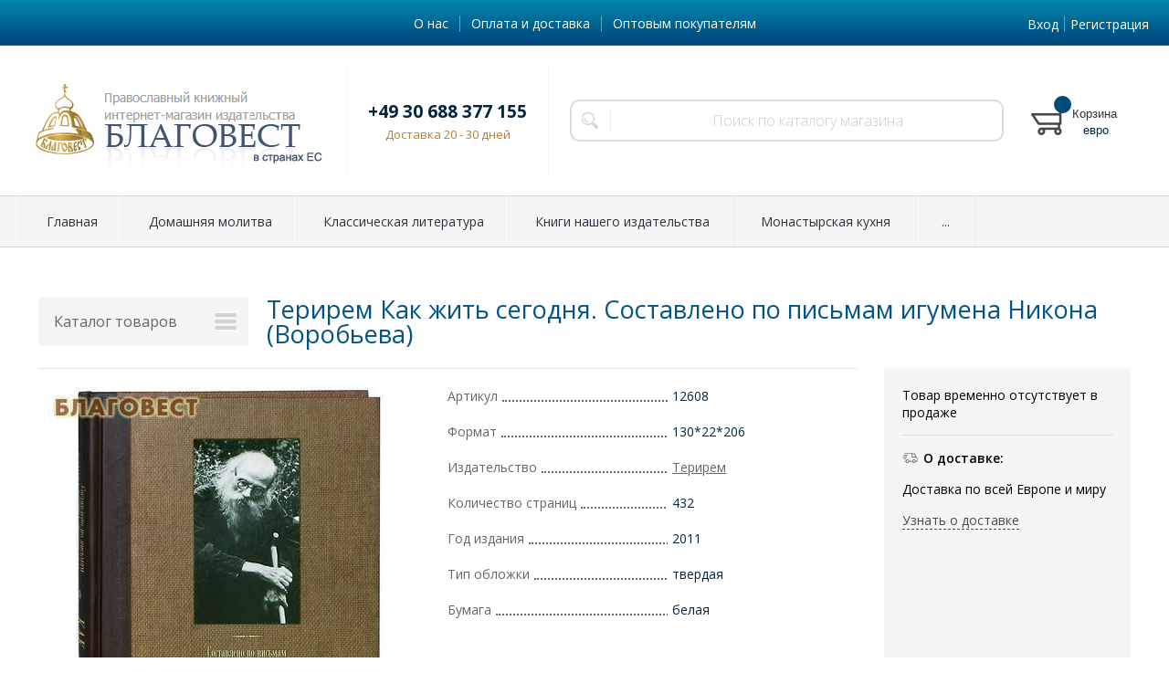

--- FILE ---
content_type: text/html; charset=WINDOWS-1251
request_url: https://www.blagovest-kniga.de/goods/kak_zhit_segodnya_sostavleno_po_pismam_igumena_nikona_vorobeva_7576.html
body_size: 8725
content:
<!DOCTYPE html><html lang="ru" class=""><head><link rel="icon" href="/param_upload/favicon1577.ico" type="image/x-icon"><link rel="shortcut icon" href="/param_upload/favicon1577.ico" type="image/x-icon"><title>Терирем Как жить сегодня. Составлено по письмам игумена Никона (Воробьева)</title><meta name="keywords" content=""><meta name="Description" content="Терирем Как жить сегодня. Составлено по письмам игумена Никона (Воробьева)"><meta property="og:title" content="Терирем Как жить сегодня. Составлено по письмам игумена Никона (Воробьева)"><meta property="og:type" content="website"><meta property="og:description" content="Терирем Как жить сегодня. Составлено по письмам игумена Никона (Воробьева)"><meta property="og:url" content="https://www.blagovest-kniga.de/goods/kak_zhit_segodnya_sostavleno_po_pismam_igumena_nikona_vorobeva_7576.html"><meta property="og:image" content="https://www.blagovest-kniga.de/upload/goods_pic_big/7576.jpg"><meta charset="windows-1251"><meta name="robots" content="index,follow"><link href="//static.itmatrix.ru/gift/themes/v12.07/formula/layout/css/layout.css?20260120122500" rel="stylesheet" type="text/css"><meta name="viewport" content="width=device-width, initial-scale=1, user-scalable=no"><link href="//static.itmatrix.ru/gift/themes/v12.07/formula/layout/css/layout_mobile.css?20260120122500" rel="stylesheet" type="text/css"><link href="/css/colors.css" rel="stylesheet" type="text/css"><link href="/css/custom.css?20260120122500" rel="stylesheet" type="text/css"><noscript><link href="//static.itmatrix.ru/gift/themes/v12.01/techno/css/noscript.css?20260120122500" rel="stylesheet" type="text/css"></noscript><script src="//static.itmatrix.ru/gift/themes/v12.07/js/app.js?20260120122500" charset="UTF-8"></script>
<script type="text/javascript">
var S2UOnLoadData; var S2UNewOnloadAction = true;$(document).ready(function() {$.ajax({type: "POST", url: "/cgi-bin/request.pl", data: {package: 'S2U::Frame::FO::UserDataTracker', event: 'ajax_onload_action', v: 2 },
dataType: "json", success: function(res) {S2UOnLoadData = res.data; _S2UCart.updateCartInfoOnLoad();var user = S2UOnLoadData.user_info || { authorized: 0 };if (user.authorized) {$('.header-cap-enter-text').html(user.name);$('.header-cap-toolbar__register').hide();$('.header-cap-toolbar__personal .header-cap-toolbar__divider').hide();}
    console.log('extend');
    if(user.opt)
    {
      var price = $('.buy__prices_inner input[name=price_opt]').val() * 1;
      $('.formula .buy__price span .price_value').html( price.toFixed(2) +'&nbsp;евро');
      $('.unit__side .unit__prices').each(
        function(){
          var elem = $(this).find('.unit__price_type_new .price_value');
          var value = $(this).find('input[name=price_opt]');
          elem.html(value.val()+' <span class="unit__price__rub-char">евро</span>');
        }
      );
    }
    else
    {
      $('.formula .buy__price span .price_value').html($('.buy__prices_inner input[name=price]').val()+'&nbsp;евро');
      $('.unit__side .unit__prices').each(
        function(){
          var elem = $(this).find('.unit__price_type_new .price_value');
          var value = $(this).find('input[name=price]');
          elem.html(value.val()+' <span class="unit__price__rub-char">евро</span>');
        }
      );
    }
    
}});});</script><script src="/js/custom.js?20200712"></script>
</head><body class="formula mobile_layout"><div style="position:absolute;clip:rect(0,0,0,0)"><svg version="1.1" xmlns="http://www.w3.org/2000/svg" xmlns:xlink="http://www.w3.org/1999/xlink"><symbol id="svg-icon-location" viewbox="0 0 92 92"><path d="M68.4,7.9C62.7,2.8,54.7,0,46,0S29.3,2.8,23.6,7.9C16.6,14.1,13,23.4,13,35c0,25.1,28.9,54.6,30.2,55.8
 c0.8,0.8,1.8,1.2,2.8,1.2s2.1-0.4,2.8-1.2C50.1,89.6,79,60.1,79,35C79,23.4,75.4,14.1,68.4,7.9z M46,82.1c-2.7-3-7-8-11.2-14
 C25.8,55.3,21,43.9,21,35c0-25,19.1-27,25-27c23.2,0,25,20.7,25,27C71,52.6,53.1,74.3,46,82.1z M46,17.3c-8.8,0-15.9,7.3-15.9,16.2
 S37.2,49.6,46,49.6c8.8,0,15.9-7.3,15.9-16.2S54.8,17.3,46,17.3z M46,42.6c-4.9,0-8.9-4.1-8.9-9.2s4-9.2,8.9-9.2
 c4.9,0,8.9,4.1,8.9,9.2S50.9,42.6,46,42.6z"></path></symbol><symbol id="svg-icon-zoom" viewbox="0 0 24 24"><path fill="transparent" stroke="currentColor" stroke-width="2" fill-rule="evenodd" d="M10 1a9 9 0 1 1-9 9 9 9 0 0 1 9-9zm13 22l-7-7"></path></symbol><symbol id="svg-icon-cross" viewbox="0 0 92 92"><path d="M70.7 64.3c1.8 1.8 1.8 4.6 0 6.4-.9.9-2 1.3-3.2 1.3-1.2 0-2.3-.4-3.2-1.3L46 52.4 27.7 70.7c-.9.9-2 1.3-3.2 1.3s-2.3-.4-3.2-1.3c-1.8-1.8-1.8-4.6 0-6.4L39.6 46 21.3 27.7c-1.8-1.8-1.8-4.6 0-6.4 1.8-1.8 4.6-1.8 6.4 0L46 39.6l18.3-18.3c1.8-1.8 4.6-1.8 6.4 0 1.8 1.8 1.8 4.6 0 6.4L52.4 46l18.3 18.3z"></path></symbol></svg></div><div class="aside-mobile-menu"><form action="/cgi-bin/dsp.pl" method="get"><div class="search__holder"><input class="search__input search__input-tips" name="search_string" placeholder="Поиск"><input class="search__submit" type="submit" value="Найти"></div><input type="hidden" value="search" name="event"><input type="hidden" value="search" name="cl"></form><ul class="catalog-menu catalog-menu_type_mobile catalog-menu_settings_position"></ul><ul class="catalog-menu articles"></ul><ul class="cap__menu"></ul><div class="aside-mobile-menu-personal"><a class="aside-mobile-menu-personal-link" href="/cgi-bin/dsp.pl?cl=register&amp;event=edit_form"><span>Личный кабинет</span></a></div></div><style type="text/css"> .formula .aside-mobile-menu .catalog-menu.articles {
 margin-top: -12px;
 }
</style><div class="wrapper"><header class="header js-header"><div class="header-cap"><div class="burger"><input type="checkbox" id="toggle-menu"/><label for="toggle-menu"><span class="menu-icon"></span><i></i><i></i></label></div><div class="mobile-side"><ul class="toolbar"><li class="toolbar__item toolbar__basket"><div class="basket"><a class="toolbar__link toolbar__link--basket" href="/cgi-bin/dsp.pl?cl=order&amp;event=show_basket"><div class="basket__counter"><span class="toolbar__title">Корзина</span> <span class="toolbar__counter toolbar__counter--basket basket__count">&nbsp;&nbsp;</span></div><div class="toolbar__price basket__price"><span class="basket__summ">&nbsp;&nbsp;</span> евро</div></a></div></li></ul></div><div class="header-cap__inner container"><div class="header-cap__col header-cap__col--menu"><ul class="header-cap__menu collapse js-menu-collapse js-cap-menu-collapse"><li class="menu__item"><a class="menu__link" href="/articles/o_nas_174.html">О нас</a></li><li class="menu__item"><a class="menu__link" href="/articles/oplata_i_dostavka_173.html">Оплата и доставка</a></li><li class="menu__item"><a class="menu__link" href="/articles/optovym_pokupatelyam_176.html">Оптовым покупателям</a></li><li class="menu__item menu__item--other hidden js-menu-collapse-other"><a class="menu__link">...</a></li></ul></div><div class="header-cap__col header-cap__col--toolbar"><ul class="header-cap-toolbar"><li class="header-cap-toolbar__personal"><a class="header-cap-toolbar__link" href="/cgi-bin/dsp.pl?cl=register&amp;event=edit_form"><span class="header-cap-enter-text">Вход</span></a>&nbsp;<span class="header-cap-toolbar__divider"></span>&nbsp;<a class="header-cap-toolbar__link header-cap-toolbar__register" href="/cgi-bin/dsp.pl?cl=register&amp;event=edit_form"><span>Регистрация</span></a></li></ul></div></div></div><div class="header-body"><div class="header__bg"></div><div class="header-body__inner container"><div class="header-body__col header-body__col--logo"><div class="header-logo"><a class="header-logo__logo logo logo_settings_position" href="/" title="BLAGOVEST-KNIGA.DE"><img src="/images/logo.png" alt="Интернет-магазин православной литературы в Германии. Книги на русском языке."></a><div class="header-logo__text"></div></div></div><div class="header-body__col header-body__col--contacts"><div class="header-contacts"><div class="header-contacts__phone">+49 30 688 377 155</div><div class="header-contacts__time">Доставка 20 - 30 дней</div></div></div><div class="header-body__col header-body__col--search"><div class="header-search"><div class="search"><form class="search__form" action="/cgi-bin/dsp.pl" method="get"><div class="search__holder"><input class="search__input search__input-tips" name="search_string" placeholder="Поиск по каталогу магазина"><input class="search__submit" type="submit" value="Найти"></div><input type="hidden" value="search" name="event"><input type="hidden" value="search" name="cl"></form></div></div></div><div class="header-body__col header-body__col--toolbar"><ul class="toolbar"><li class="toolbar__item toolbar__basket"><div class="basket"><a class="toolbar__link toolbar__link--basket" href="/cgi-bin/dsp.pl?cl=order&amp;event=show_basket"><div class="basket__counter"><span class="toolbar__title">Корзина</span> <span class="toolbar__counter toolbar__counter--basket basket__count">&nbsp;&nbsp;</span></div><div class="toolbar__price basket__price"><span class="basket__summ">&nbsp;&nbsp;</span> евро</div></a></div></li></ul></div></div></div><div class="header-category"><div class="header-category__inner"><ul class="catalog-menu catalog-menu_settings_position catalog-menu_top collapse js-menu-collapse js-catalog-menu-collapse"><li class="catalog-menu__item"><a href="/" class="catalog-menu__link ">Главная</a></li><li class="catalog-menu__item "><a href="/catalog/domashnyaya_molitva_772.html" class="catalog-menu__link ">Домашняя молитва</a></li><li class="catalog-menu__item "><a href="/catalog/klassicheskaya_literatura_290.html" class="catalog-menu__link ">Классическая литература</a></li><li class="catalog-menu__item "><a href="/catalog/knigi_nashego_izdatelstva_124.html" class="catalog-menu__link ">Книги нашего издательства</a></li><li class="catalog-menu__item "><a href="/catalog/monastyrskaya_kuhnya_846.html" class="catalog-menu__link ">Монастырская кухня</a></li><li class="catalog-menu__item "><a href="/catalog/svyatye_celiteli_molitvy_839.html" class="catalog-menu__link ">Святые целители, молитвы</a></li><li class="catalog-menu__item "><a href="/catalog/novye_postupleniya_144.html" class="catalog-menu__link  catalog-menu__link_has_child">Новые поступления</a><div class="catalog-menu__sub "><ul class="catalog-menu__sub-group"><li class="catalog-menu__sub-item"><a href="/catalog/novye_postupleniya_knig_671.html">Новые поступления книг</a></li></ul></div>
</li><li class="catalog-menu__item "><a href="/catalog/pravoslavnye_knigi_125.html" class="catalog-menu__link  catalog-menu__link_has_child">Православные книги</a><div class="catalog-menu__sub "><ul class="catalog-menu__sub-group"><li class="catalog-menu__sub-item"><a href="/catalog/azy_pravoslaviya_115.html">Азы православия</a></li><li class="catalog-menu__sub-item"><a href="/catalog/dnevniki_pisma_propovedi_286.html">Дневники, письма, проповеди</a></li><li class="catalog-menu__sub-item"><a href="/catalog/otvety_na_voprosy_besedy_razmyshleniya_283.html">Ответы на вопросы, беседы, размышления</a></li><li class="catalog-menu__sub-item"><a href="/catalog/poligrafiya_834.html">Полиграфия</a></li><li class="catalog-menu__sub-item"><a href="/catalog/psihologiya_medicina_291.html">Психология, медицина</a></li><li class="catalog-menu__sub-item"><a href="/catalog/rekomenduem_podborki_508.html">Рекомендуем (подборки)</a></li><li class="catalog-menu__sub-item"><a href="/catalog/rozhdestvo_hristovo_272.html">Рождество Христово</a></li><li class="catalog-menu__sub-item"><a href="/catalog/molitvoslovy_168.html">Молитвословы, каноны и акафисты</a></li><li class="catalog-menu__sub-item"><a href="/catalog/svyaschennoe_pisanie_105.html">Священное писание</a></li><li class="catalog-menu__sub-item"><a href="/catalog/bogosluzhebnye_knigi_108.html">Богослужебные книги</a></li><li class="catalog-menu__sub-item"><a href="/catalog/periodicheskie_izdaniya_281.html">Православные журналы</a></li></ul><ul class="catalog-menu__sub-group"><li class="catalog-menu__sub-item"><a href="/catalog/semeynaya_zhizn_i_vospitanie_detey_145.html">Семейная жизнь и воспитание детей</a></li><li class="catalog-menu__sub-item"><a href="/catalog/zhitiya_svyatyh_114.html">Жития святых</a></li><li class="catalog-menu__sub-item"><a href="/catalog/zhizneopisaniya_podvizhnikov_284.html">Жизнеописания подвижников</a></li><li class="catalog-menu__sub-item"><a href="/catalog/svyatye_otcy_133.html">Святые отцы</a></li><li class="catalog-menu__sub-item"><a href="/catalog/tolkovaniya_175.html">Толкования</a></li><li class="catalog-menu__sub-item"><a href="/catalog/bogoslovie_111.html">Богословие</a></li><li class="catalog-menu__sub-item"><a href="/catalog/filosofiya_282.html">Философия</a></li><li class="catalog-menu__sub-item"><a href="/catalog/iskusstvo_288.html">Искусство</a></li><li class="catalog-menu__sub-item"><a href="/catalog/propovedi_besedy_otvety_na_voprosy_286.html">Проповеди, беседы, ответы на вопросы</a></li><li class="catalog-menu__sub-item"><a href="/catalog/dnevniki_pisma_razmyshleniya_283.html">Дневники, письма, размышления</a></li><li class="catalog-menu__sub-item"><a href="/catalog/pravoslavie_i_sovremennost_113.html">Церковь и общество</a></li></ul><ul class="catalog-menu__sub-group"><li class="catalog-menu__sub-item"><a href="/catalog/propovedniki_i_podvizhniki_blagochestiya_nashego_vremeni_167.html">Проповедники и подвижники благочестия нашего времени</a></li><li class="catalog-menu__sub-item"><a href="/catalog/novonachalnym_115.html">Новоначальным</a></li><li class="catalog-menu__sub-item"><a href="/catalog/istoriya_112.html">История</a></li><li class="catalog-menu__sub-item"><a href="/catalog/istoriya_cerkvi_287.html">История Церкви</a></li><li class="catalog-menu__sub-item"><a href="/catalog/noty_i_penie_143.html">Ноты и пение</a></li><li class="catalog-menu__sub-item"><a href="/catalog/putevoditeli_albomy_216.html">Путеводители, святые места, святыни</a></li><li class="catalog-menu__sub-item"><a href="/catalog/kuhnya_medicina_ogorod_121.html">Кухня, огород</a></li><li class="catalog-menu__sub-item"><a href="/catalog/duhovnaya_proza_i_poeziya_119.html">Духовная проза и поэзия</a></li><li class="catalog-menu__sub-item"><a href="/catalog/uchebno_spravochnaya_literatura_118.html">Учебно-справочная литература</a></li><li class="catalog-menu__sub-item"><a href="/catalog/knigi_na_cerkovno_slavyanskom_yazyke_174.html">Церковно-славянский язык</a></li></ul></div>
</li><li class="catalog-menu__item "><a href="/catalog/cd_i_mp3_182.html" class="catalog-menu__link  catalog-menu__link_has_child">Аудио, видео</a><div class="catalog-menu__sub "><ul class="catalog-menu__sub-group"><li class="catalog-menu__sub-item"><a href="/catalog/avtorskaya_pesnya_poeziya_298.html">Авторская песня, поэзия</a></li><li class="catalog-menu__sub-item"><a href="/catalog/dlya_detey_300.html">Детям</a></li><li class="catalog-menu__sub-item"><a href="/catalog/propovedi_besedy_nastavleniya_pisma_309.html">Духовные поучения</a></li></ul><ul class="catalog-menu__sub-group"><li class="catalog-menu__sub-item"><a href="/catalog/zhitiya_svyatyh_i_podvizhnikov_blagochestiya_296.html">Жития, жизнеописания</a></li><li class="catalog-menu__sub-item"><a href="/catalog/monastyri_i_svyatyni_301.html">Монастыри и святыни</a></li><li class="catalog-menu__sub-item"><a href="/catalog/pesnopeniya_kolokolnye_zvony_297.html">Песнопения, звоны, молитвы</a></li></ul><ul class="catalog-menu__sub-group"><li class="catalog-menu__sub-item"><a href="/catalog/raznoe_304.html">Разное</a></li><li class="catalog-menu__sub-item"><a href="/catalog/svyaschennoe_pisanie_tolkovaniya_294.html">Священное Писание, толкования</a></li><li class="catalog-menu__sub-item"><a href="/catalog/hudozhestvennye_proizvedeniya_299.html">Художественные произведения, фильмы</a></li></ul></div>
</li><li class="catalog-menu__item "><a href="/catalog/pravoslavnye_kalendari_120.html" class="catalog-menu__link ">Православные календари</a></li><li class="catalog-menu__item catalog-menu__item_last"><a href="/catalog/velikiy_post_i_pasha_220.html" class="catalog-menu__link  catalog-menu__link_has_child">Пасха</a><div class="catalog-menu__sub  catalog-menu__sub_last"><ul class="catalog-menu__sub-group"><li class="catalog-menu__sub-item"><a href="/catalog/knigi_k_pashe_505.html">Книги к Пасхе</a></li><li class="catalog-menu__sub-item"><a href="/catalog/podarki_na_pashu_359.html">Подарки на Пасху</a></li></ul></div>
</li>
<li class="catalog-menu__item catalog-menu__item_last catalog-menu__item--other hidden js-menu-collapse-other"><a class="catalog-menu__link catalog-menu__link_has_child">...</a><div class="catalog-menu__sub catalog-menu__sub_last js-catalog-menu-collapse-sub"></div></li></ul></div></div>
</header><div class="fly-head js-fly-head"><div class="container"><div class="fly-head__inner"><div class="fly-head__search-row"><div class="fly-head__search"><div class="search"><form class="search__form" action="/cgi-bin/dsp.pl" method="get"><div class="search__holder"><input class="search__input search__input-tips" name="search_string" placeholder="Поиск по каталогу магазина"><input class="search__submit" type="submit" value="Найти"></div><input type="hidden" value="search" name="event"><input type="hidden" value="search" name="cl"></form></div></div><div class="fly-head__search-close js-fly-head-search-toggle"><svg><use xlink:href="#svg-icon-cross"></use></svg></div></div><div class="fly-head__row"><div class="fly-head__logo"><a href="/" title="BLAGOVEST-KNIGA.DE"><img src="/images/logo.png" alt="Интернет-магазин православной литературы в Германии. Книги на русском языке."></a></div><div class="fly-head__contacts"><a href="/articles/kontakty/"><svg><use xlink:href="#svg-icon-location"></use></svg></a></div><div class="fly-head__phone">+49 30 688 377 155</div><div class="fly-head__btns"><a class="callmehead btn-outline" href="#">Обратный звонок</a></div><div class="fly-head__search-open js-fly-head-search-toggle"><svg><use xlink:href="#svg-icon-zoom"></use></svg></div></div></div></div></div><script> // перенести в скрипты фильтра
 $(document).on('click', '.filter__caption', function() {
 $(this).toggleClass('collapsed');
 });
</script><div class="content-block content-block--goods-page"><div class="content-block__inner"><input type="checkbox" class="goods-left-menu-toggle" id="goods-left-menu-toggle"><div class="content-aside-block layout_type_aside"><div class="aside-catalog-menu"><div class="toggle toggle_settings_position left_catalog_toggle active" id="left_catalog_toggle"><div class="toggle__trigger">Каталог</div><div class="toggle__content"><ul class="catalog-menu catalog-menu_type_aside catalog-menu_settings_position  "><li class="catalog-menu__item level1 "><a class="catalog-menu__link" href="/catalog/domashnyaya_molitva_772.html">Домашняя молитва</a></li><li class="catalog-menu__item level1 "><a class="catalog-menu__link" href="/catalog/klassicheskaya_literatura_290.html">Классическая литература</a></li><li class="catalog-menu__item level1 "><a class="catalog-menu__link" href="/catalog/knigi_k_prazdnikam_avgusta_568.html">Книги к праздникам августа</a></li><li class="catalog-menu__item level1 "><a class="catalog-menu__link" href="/catalog/knigi_k_prazdnikam_aprelya_853.html">Книги к праздникам Апреля</a></li><li class="catalog-menu__item level1 "><a class="catalog-menu__link" href="/catalog/knigi_k_prazdnikam_dekabrya_849.html">Книги к праздникам декабря</a></li><li class="catalog-menu__item level1 "><a class="catalog-menu__link" href="/catalog/knigi_k_prazdnikam_iyulya_127.html">Книги к праздникам июля</a></li><li class="catalog-menu__item level1 "><a class="catalog-menu__link" href="/catalog/knigi_k_prazdnikam_iyunya_855.html">Книги к праздникам Июня</a></li><li class="catalog-menu__item level1 "><a class="catalog-menu__link" href="/catalog/knigi_k_prazdnikam_marta_852.html">Книги к праздникам Марта</a></li><li class="catalog-menu__item level1 "><a class="catalog-menu__link" href="/catalog/knigi_k_prazdnikam_maya_854.html">Книги к праздникам Мая</a></li><li class="catalog-menu__item level1 "><a class="catalog-menu__link" href="/catalog/knigi_k_prazdnikam_noyabrya_848.html">Книги к праздникам ноября</a></li><li class="catalog-menu__item level1 "><a class="catalog-menu__link" href="/catalog/knigi_k_prazdnikam_oktyabrya_847.html">Книги к праздникам октября</a></li><li class="catalog-menu__item level1 "><a class="catalog-menu__link" href="/catalog/knigi_k_prazdnikam_sentyabrya_844.html">Книги к праздникам сентября</a></li><li class="catalog-menu__item level1 "><a class="catalog-menu__link" href="/catalog/knigi_k_prazdnikam_fevralya_851.html">Книги к праздникам февраля</a></li><li class="catalog-menu__item level1 "><a class="catalog-menu__link" href="/catalog/knigi_k_prazdnikam_yanvarya_850.html">Книги к праздникам января</a></li><li class="catalog-menu__item level1 "><a class="catalog-menu__link" href="/catalog/knigi_nashego_izdatelstva_124.html">Книги нашего издательства</a></li><li class="catalog-menu__item level1 "><a class="catalog-menu__link" href="/catalog/knigi_o_seme_romanovyh_716.html">Книги о семье Романовых</a></li><li class="catalog-menu__item level1 "><a class="catalog-menu__link" href="/catalog/kreschenie_rusi_720.html">Крещение Руси</a></li><li class="catalog-menu__item level1 "><a class="catalog-menu__link" href="/catalog/monastyrskaya_kuhnya_846.html">Монастырская кухня</a></li><li class="catalog-menu__item level1 "><a class="catalog-menu__link" href="/catalog/svyatye_celiteli_molitvy_839.html">Святые целители, молитвы</a></li><li class="catalog-menu__item level1 "><a class="catalog-menu__link" href="/catalog/novye_postupleniya_144.html">Новые поступления</a></li><li class="catalog-menu__item level1 "><a class="catalog-menu__link" href="/catalog/pravoslavnye_knigi_125.html">Православные книги</a></li><li class="catalog-menu__item level1 "><a class="catalog-menu__link" href="/catalog/voskresnym_shkolam_719.html">Воскресным школам</a></li><li class="catalog-menu__item level1 "><a class="catalog-menu__link" href="/catalog/detyam_421.html">Детям</a></li><li class="catalog-menu__item level1 "><a class="catalog-menu__link" href="/catalog/prazdniki_713.html">Праздники</a></li><li class="catalog-menu__item level1 "><a class="catalog-menu__link" href="/catalog/cd_i_mp3_182.html">Аудио, видео</a></li><li class="catalog-menu__item level1 "><a class="catalog-menu__link" href="/catalog/pravoslavnye_kalendari_120.html">Православные календари</a></li><li class="catalog-menu__item level1 "><a class="catalog-menu__link" href="/catalog/velikiy_post_432.html">Великий пост</a></li><li class="catalog-menu__item level1 "><a class="catalog-menu__link" href="/catalog/velikiy_post_i_pasha_220.html">Пасха</a></li></ul></div></div></div></div><div class="goods_page goods_page--left"><div class="main-content"><div class="main-content__inner"><label for="goods-left-menu-toggle" class="goods-left-menu-btn"><span>Каталог товаров</span><i></i></label><div itemscope itemtype="http://schema.org/Product" class="product"><div class="product__top"><h1 class="layout__caption layout__caption_settings_position layout__caption_type_catalog-item" itemprop="name">Терирем Как жить сегодня. Составлено по письмам игумена Никона (Воробьева)</h1></div><div class="product__main"><div class="product__gallery"><input type="hidden" name="zoom_goods_pic" value=""><div class="gallery"><a data-fancy-group="item-gallery" href="https://www.blagovest-kniga.de/upload/goods_pic_large/7576.jpg?20251208141341"><img src="https://www.blagovest-kniga.de/upload/goods_pic_big/7576.jpg?20251208141341" alt="Терирем Как жить сегодня. Составлено по письмам игумена Никона (Воробьева)" title="Терирем Как жить сегодня. Составлено по письмам игумена Никона (Воробьева)" class="goods_item_big_pic" itemprop="image"></a></div></div><div class="product__right js-product-right-col"><div class="product-aside"><div class="product-buy__inner"><div class="buy__no_order_label">Товар временно отсутствует в продаже</div></div><div class="goods-aside-block goods-aside-block--delivery"><div class="goods-aside-block__title"><i class="icon i-delivery-sm"></i><span>О доставке:</span></div><div class="goods-aside-block__text"><div class="shipping__icon"></div>
<div class="shipping__caption">Доставка по всей Европе и миру</div>
<div class="shipping__more"><a href="/articles173.html" target="_blank">Узнать о доставке</a></div></div></div>
</div></div><div class="product__sdesc"><div class="product-sdesc"></div><table class="features__table" style="margin-top: 20px;">
  <tr>
    <td class="attr_title form__attr-label-articul">Артикул
    </td>
    <td class="attr_value form__attr-articul">12608
    </td>
  </tr>

  <tr>
    <td class="attr_title">Формат</td>
    
    <td class="attr_value">130*22*206
    
    </td>
    
  </tr>


  <tr>
    <td class="attr_title">Издательство</td>
    
    <td class="attr_value"><a href="/fabric/terirem_42.html" target="_blank"><span itemprop="brand" itemtype="https://schema.org/Brand" itemscope><meta itemprop="name" content="Терирем"/>Терирем</span>
    </a>
    
    </td>
    
  </tr>


  <tr>
    <td class="attr_title">Количество страниц</td>
    <td class="attr_value">432
    
    </td>
  </tr>

  <tr>
    <td class="attr_title">Год издания</td>
    
    <td class="attr_value">2011
    
    </td>
    
  </tr>


  <tr>
    <td class="attr_title">Тип обложки</td>
    
    <td class="attr_value">твердая
    
    </td>
    
  </tr>


  <tr>
    <td class="attr_title">Бумага</td>
    
    <td class="attr_value">белая
    
    </td>
    
  </tr>

</table>
</div><div class="product__desc"><div class="product-desc"><div class="product-tabs"><input type="radio" class="product-tabs__toggle" name="product-tabs" id="product-tabs-toggle-annotation" checked><input type="radio" class="product-tabs__toggle" name="product-tabs" id="product-tabs-toggle-features" ><input type="radio" class="product-tabs__toggle" name="product-tabs" id="product-tabs-toggle-reviews" ><ul class="product-tabs__captions"><li ><label for="product-tabs-toggle-annotation"><span>Описание</span></label></li><li ><label for="product-tabs-toggle-features"><span>Характеристики</span></label></li><li ><label for="product-tabs-toggle-reviews"><span>Отзывы</span></label></li></ul><div class="product-tabs__list"><div class="product-tabs__item"><div class="annotation annotation_settings_position"><div class="annotation__caption product-desc__title ">Описание</div><div itemprop="description">Во все века христианства самым важным вопросом для любого православного человека был вопрос о спасении: &laquo;Как жить, что делать для того, чтобы спастись?&raquo; По мере оскудения духовности среди христианских народов, оскудевали среди них и столпы благодати. По мысли свт. Игнатия Брянчанинова, Отцы первых веков, предвидя это оскудение, написали свои богодохновенные творения, руководствующие на пути ко спасению. Тем ценнее для нас письма праведников последних времен, поясняющих труды святых применительно к нашему непростому времени. Таковы письма игумена Никона, представленные в этой книге &mdash; золотые крупицы наследия современных старцев, истинная живая вода, текущая в жизнь вечную.</div></div></div><div class="product-tabs__item"><div class="features features_settings_position"><a class="anchor" id="features"></a><div class="features__caption product-desc__title">Характеристики</div><table class="features__table"><tr><td class="attr_title">Артикул</td><td class="attr_value">12608</td></tr>
  <tr>
    <td class="attr_title form__attr-label-isrpc">Гриф ИСРПЦ
    </td>
    <td class="attr_value form__attr-isrpc">нет
    </td>
  </tr>

  <tr>
    <td class="attr_title">Количество в упаковке</td>
    <td class="attr_value">10
    
    </td>
  </tr>

  <tr>
    <td class="attr_title">Вес, гр</td>
    <td class="attr_value">432
    
    </td>
  </tr>
<tr><td class="attr_title">Издательство</td><td class="attr_value"><a href="/fabric/terirem_42.html" target="_blank"><span itemprop="brand">Терирем</span></a></td></tr></table></div></div><div class="product-tabs__item"><div class="product-reviews__inner"><div class="reviews"><a class="anchor" id="feedback"></a><div class="reviews__caption"> Отзывы - <span class="reviews_item-name">Терирем Как жить сегодня. Составлено по письмам игумена Никона (Воробьева)</span><a class="show-add-review btn-color-regular">Оставить отзыв</a></div><div class="show_add-review"></div><div class="reviews__item_be-first"> Будьте первым, кто оставил отзыв.
</div><input type="hidden" name="goods_id" value="7576"><input type="hidden" name="goods_title" value="Терирем Как жить сегодня. Составлено по письмам игумена Никона (Воробьева)"></div></div></div></div></div></div> 
 
 
<div class="last_visited_goods"></div></div></div></div> 
</div></div></div></div></div><div class="push"></div></div><div class="footer__inner"><footer class="footer-top"><div class="footer-top__inner container"><div class="footer-top__row"><div class="footer-top__col"><div class="footer-contacts"><a href="#" class="footer-contacts__title footer-top__link-title">Контакты</a><ul class="footer-contacts__links"><li>+49 30 688 377 155</li><li><div class="footer-contacts__time">Доставка 20 - 30 дней</div></li></ul></div></div><div class="footer-top__col"><ul class="footer-menu"><li><a href="#" class="footer-top__link-title">Информация</a></li><li><a href="/articles/o_nas_174.html" class="footer-menu__link">О нас</a></li><li><a href="/articles/oplata_i_dostavka_173.html" class="footer-menu__link">Оплата и доставка</a></li><li><a href="/articles/optovym_pokupatelyam_176.html" class="footer-menu__link">Оптовым покупателям</a></li></ul></div><div class="footer-top__col"><ul class="footer-menu footer-menu--collapse"><li class="footer-menu__item"><a class="footer-top__link-title">Каталог</a></li><li class="footer-menu__item"><a href="/catalog/domashnyaya_molitva_772.html" class="footer-menu__link">Домашняя молитва</a></li><li class="footer-menu__item"><a href="/catalog/klassicheskaya_literatura_290.html" class="footer-menu__link">Классическая литература</a></li><li class="footer-menu__item"><a href="/catalog/knigi_k_prazdnikam_avgusta_568.html" class="footer-menu__link">Книги к праздникам августа</a></li><li class="footer-menu__item"><a href="/catalog/knigi_k_prazdnikam_aprelya_853.html" class="footer-menu__link">Книги к праздникам Апреля</a></li><li class="footer-menu__item"><a href="/catalog/knigi_k_prazdnikam_dekabrya_849.html" class="footer-menu__link">Книги к праздникам декабря</a></li><li class="footer-menu__item"><a href="/catalog/knigi_k_prazdnikam_iyulya_127.html" class="footer-menu__link">Книги к праздникам июля</a></li><li class="footer-menu__item"><a href="/catalog/knigi_k_prazdnikam_iyunya_855.html" class="footer-menu__link">Книги к праздникам Июня</a></li><li class="footer-menu__item"><a href="/catalog/knigi_k_prazdnikam_marta_852.html" class="footer-menu__link">Книги к праздникам Марта</a></li><li class="footer-menu__item"><a href="/catalog/knigi_k_prazdnikam_maya_854.html" class="footer-menu__link">Книги к праздникам Мая</a></li><li class="footer-menu__item"><a href="/catalog/knigi_k_prazdnikam_noyabrya_848.html" class="footer-menu__link">Книги к праздникам ноября</a></li><li class="footer-menu__item"><a href="/catalog/knigi_k_prazdnikam_oktyabrya_847.html" class="footer-menu__link">Книги к праздникам октября</a></li><li class="footer-menu__item"><a href="/catalog/knigi_k_prazdnikam_sentyabrya_844.html" class="footer-menu__link">Книги к праздникам сентября</a></li><li class="footer-menu__item"><a href="/catalog/knigi_k_prazdnikam_fevralya_851.html" class="footer-menu__link">Книги к праздникам февраля</a></li><li class="footer-menu__item"><a href="/catalog/knigi_k_prazdnikam_yanvarya_850.html" class="footer-menu__link">Книги к праздникам января</a></li><li class="footer-menu__item"><a href="/catalog/knigi_nashego_izdatelstva_124.html" class="footer-menu__link">Книги нашего издательства</a></li><li class="footer-menu__item"><a href="/catalog/knigi_o_seme_romanovyh_716.html" class="footer-menu__link">Книги о семье Романовых</a></li><li class="footer-menu__item"><a href="/catalog/kreschenie_rusi_720.html" class="footer-menu__link">Крещение Руси</a></li><li class="footer-menu__item"><a href="/catalog/monastyrskaya_kuhnya_846.html" class="footer-menu__link">Монастырская кухня</a></li><li class="footer-menu__item"><a href="/catalog/svyatye_celiteli_molitvy_839.html" class="footer-menu__link">Святые целители, молитвы</a></li><li class="footer-menu__item"><a href="/catalog/novye_postupleniya_144.html" class="footer-menu__link">Новые поступления</a></li><li class="footer-menu__item"><a href="/catalog/pravoslavnye_knigi_125.html" class="footer-menu__link">Православные книги</a></li><li class="footer-menu__item"><a href="/catalog/voskresnym_shkolam_719.html" class="footer-menu__link">Воскресным школам</a></li><li class="footer-menu__item"><a href="/catalog/detyam_421.html" class="footer-menu__link">Детям</a></li><li class="footer-menu__item"><a href="/catalog/prazdniki_713.html" class="footer-menu__link">Праздники</a></li><li class="footer-menu__item"><a href="/catalog/cd_i_mp3_182.html" class="footer-menu__link">Аудио, видео</a></li><li class="footer-menu__item"><a href="/catalog/pravoslavnye_kalendari_120.html" class="footer-menu__link">Православные календари</a></li><li class="footer-menu__item"><a href="/catalog/velikiy_post_432.html" class="footer-menu__link">Великий пост</a></li><li class="footer-menu__item"><a href="/catalog/velikiy_post_i_pasha_220.html" class="footer-menu__link">Пасха</a></li><li class="footer-menu__item footer-menu__item--more"><a class="footer-menu__link footer-menu__link--more" data-text-show="Еще" data-text-hide="Свернуть" onclick="this.parentNode.parentNode.classList.toggle('footer-menu--show')"></a></li></ul></div></div></div></footer><footer class="footer-bottom"><div class="footer-bottom__inner"><div class="footer-bottom__copy"><div class="development development_settings_position "><span class="development__link">Shop2You</span><div class="development__holder">Создано<br>на платформе</div></div><div class="footer__counters footer__counters_settings_position"><!-- Yandex.Metrika counter -->
<script type="text/javascript">
(function (d, w, c) {
    (w[c] = w[c] || []).push(function() {
        try {
            w.yaCounter24278830 = new Ya.Metrika({id:24278830,
                    webvisor:true,
                    clickmap:true,
                    trackLinks:true,
                    accurateTrackBounce:true});
        } catch(e) { }
    });

    var n = d.getElementsByTagName("script")[0],
        s = d.createElement("script"),
        f = function () { n.parentNode.insertBefore(s, n); };
    s.type = "text/javascript";
    s.async = true;
    s.src = (d.location.protocol == "https:" ? "https:" : "http:") + "//mc.yandex.ru/metrika/watch.js";

    if (w.opera == "[object Opera]") {
        d.addEventListener("DOMContentLoaded", f, false);
    } else { f(); }
})(document, window, "yandex_metrika_callbacks");
</script>
<noscript><div><img src="//mc.yandex.ru/watch/24278830" style="position:absolute; left:-9999px;" alt="" /></div></noscript>
<!-- /Yandex.Metrika counter -->

<!-- Rating@Mail.ru counter -->
<script type="text/javascript">//<![CDATA[
var _tmr = _tmr || [];
_tmr.push({id: "2483927", type: "pageView", start: (new Date()).getTime()});
(function (d, w) {
   var ts = d.createElement("script"); ts.type = "text/javascript"; ts.async = true;
   ts.src = (d.location.protocol == "https:" ? "https:" : "http:") + "//top-fwz1.mail.ru/js/code.js";
   var f = function () {var s = d.getElementsByTagName("script")[0]; s.parentNode.insertBefore(ts, s);};
   if (w.opera == "[object Opera]") { d.addEventListener("DOMContentLoaded", f, false); } else { f(); }
})(document, window);
//]]></script><noscript><div style="position:absolute;left:-10000px;">
<img src="//top-fwz1.mail.ru/counter?id=2483927;js=na" style="border:0;" height="1" width="1" alt="Рейтинг@Mail.ru" />
</div></noscript>
<!-- //Rating@Mail.ru counter --></div><div class="footer__review"><a class="reView" data-defaulttext="Мобильная версия сайта" data-coretext="Полная версия сайта" href="/">Полная версия сайта</a></div></div></div></footer><div id="scrollup"></div></div></body></html>

--- FILE ---
content_type: text/css
request_url: https://www.blagovest-kniga.de/css/custom.css?20260120122500
body_size: 869
content:
.formula .unit__price_basket:after {
    background-image: none;
    margin-bottom: 6px;
    content: '€';
}

.formula .callmehead.btn-outline, .formula .fly-head__contacts {
    display: none;
}

.formula .header-cap, .formula .header-cap__inner {
    background: url("/images/header_bg.jpg") repeat-x top left/contain;
}

.formula .btn-color-conversion {
    background: url("/images/cart_bg.jpg") repeat-x top left/contain;
    background-image: linear-gradient(#019ae8, #027cc7);
}
.formula .btn-color-conversion:hover {
    background: url("/images/cart_act_bg.jpg") repeat-x top left/contain;
    background-image: linear-gradient(#027cc7, #019ae8);
}

.formula .header-logo__logo {
    display: block;
    max-width: initial;
}
.formula .header-logo__text {
    display: none;
}
.formula .header-cap__col--menu:first-child {
    margin-left: 300px;
}

.formula .header-cap-toolbar__link:hover {
    color: #c69d5e;
}


.formula .header-cap {
    position: relative;
}
.formula .burger {
    top: 0;
    bottom: 0;
    font-size: 30px;
    width: 1em;
    height: 1em;
    margin: auto;
}
.formula .burger label {
    display: block;
    height: 100%;
    transition: transform .2s;
}
.formula .burger label.active {
    transform: rotate(180deg);
}
.formula .menu-icon {
    position: absolute;
    max-width: initial;
    width: auto;
    height: auto;
    top: -5px;
    left: -5px;
    bottom: -5px;
    right: -5px;
    z-index: 1;
}
.formula .menu-icon:before, 
.formula .menu-icon:after {
    content: none;
}
.formula .burger i {
    display: block;
    position: relative;
}
.formula .burger i:first-of-type {
    top: 5px;
    height: 4px;
    border-radius: 8px;
    background-color: #fff;
}
.formula .burger i:first-of-type::before,
.formula .burger i:first-of-type::after {
    content: '';
    position: absolute;
    width: 100%;
    height: 100%;
    left: 0;
    border-radius: inherit;
    background-color: inherit;
}
.formula .burger i:first-of-type::before {
    top: 8px;
}
.formula .burger i:first-of-type::after {
    top: 16px;
}
.formula .burger i:last-of-type {
    width: 1.3em; 
    height: 1.3em;
    left: -.15em;
    top: -.15em;
    transform: rotate(45deg);
}
.formula .burger i:last-of-type::before, 
.formula .burger i:last-of-type::after {
    content: '';
    position: absolute;
    top: 0; bottom: 0; left: 0; right: 0;
    margin: auto;
    border-width: .1em;
    box-sizing: content-box;
}
.formula .burger i:last-of-type::before {
    border-left-style: solid; 
    width: 0;
}
.formula .burger i:last-of-type::after {
    border-top-style: solid;
    height: 0;
}
.formula .burger label.active i:first-of-type,
.formula .burger label:not(.active) i:last-of-type {
    display: none;
}

.formula .form__button {
    padding: 5px 15px;
}
.formula .reviews__caption {
    font-family: inherit;
}
.formula .show-add-review {
    height: auto;
    line-height: 30px;
    margin-top: 0;
}
.formula .popup__addToBasket .popup__buttons .form__button {
    padding-top: 10px;
    padding-bottom: 10px;
}
.formula .aside-catalog-menu .catalog-menu__item.level1 > .catalog-menu__link {
    font-weight: bold;
}
.formula .aside-catalog-menu .level3 .catalog-menu__link {
    padding-left: 52px;
}

.formula .catalog-banners__link:hover .catalog-banners__text {
  background-color: #002f55;
}